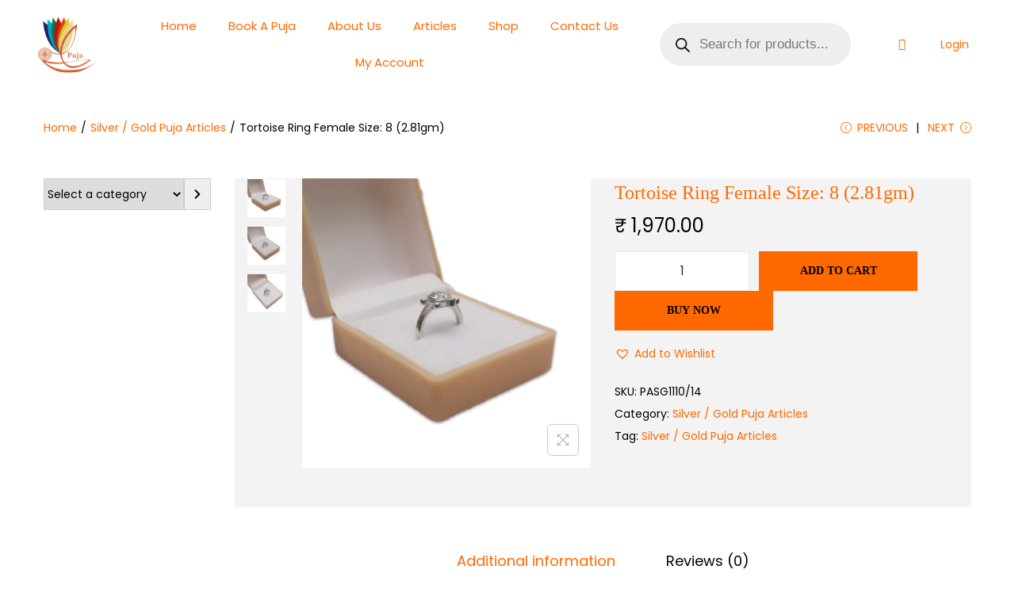

--- FILE ---
content_type: text/css
request_url: https://pujaarticles.com/wp-content/uploads/elementor/css/post-6.css?ver=1768481713
body_size: 77
content:
.elementor-kit-6{--e-global-color-primary:#6EC1E4;--e-global-color-secondary:#54595F;--e-global-color-text:#7A7A7A;--e-global-color-accent:#61CE70;--e-global-color-d1f3708:#FF6900;--e-global-color-6a7e163:#000000;--e-global-color-2665f3d:#FF69001F;--e-global-color-ee6cbc4:#F4F4F4;--e-global-color-217f87a:#212529;--e-global-color-c56af0a:#F4F4F4;--e-global-typography-primary-font-family:"Roboto";--e-global-typography-primary-font-weight:600;--e-global-typography-secondary-font-family:"Roboto Slab";--e-global-typography-secondary-font-weight:400;--e-global-typography-text-font-family:"Roboto";--e-global-typography-text-font-weight:400;--e-global-typography-accent-font-family:"Roboto";--e-global-typography-accent-font-weight:500;--e-global-typography-3219a9a-font-family:"Poppins";--e-global-typography-3219a9a-font-size:18px;--e-global-typography-fbd1e60-font-family:"Philosopher";--e-global-typography-fbd1e60-font-size:20px;}.elementor-kit-6 e-page-transition{background-color:#FFBC7D;}.elementor-kit-6 a{color:var( --e-global-color-d1f3708 );}.elementor-kit-6 a:hover{color:#838383;}.elementor-section.elementor-section-boxed > .elementor-container{max-width:1140px;}.e-con{--container-max-width:1140px;}.elementor-widget:not(:last-child){margin-block-end:20px;}.elementor-element{--widgets-spacing:20px 20px;--widgets-spacing-row:20px;--widgets-spacing-column:20px;}{}h1.entry-title{display:var(--page-title-display);}@media(max-width:1024px){.elementor-section.elementor-section-boxed > .elementor-container{max-width:1024px;}.e-con{--container-max-width:1024px;}}@media(max-width:767px){.elementor-section.elementor-section-boxed > .elementor-container{max-width:767px;}.e-con{--container-max-width:767px;}}

--- FILE ---
content_type: text/css
request_url: https://pujaarticles.com/wp-content/uploads/elementor/css/post-32.css?ver=1768481713
body_size: 1395
content:
.elementor-32 .elementor-element.elementor-element-6377b06{box-shadow:0px 0px 10px 0px rgba(0, 0, 0, 0.23);}.elementor-widget-image .widget-image-caption{font-family:var( --e-global-typography-text-font-family ), Sans-serif;font-weight:var( --e-global-typography-text-font-weight );}.elementor-32 .elementor-element.elementor-element-5d6d011{text-align:center;}.elementor-32 .elementor-element.elementor-element-5d6d011 img{width:60%;}.elementor-32 .elementor-element.elementor-element-868ecc9 .elementor-icon-wrapper{text-align:center;}.elementor-32 .elementor-element.elementor-element-868ecc9.elementor-view-stacked .elementor-icon{background-color:var( --e-global-color-d1f3708 );}.elementor-32 .elementor-element.elementor-element-868ecc9.elementor-view-framed .elementor-icon, .elementor-32 .elementor-element.elementor-element-868ecc9.elementor-view-default .elementor-icon{color:var( --e-global-color-d1f3708 );border-color:var( --e-global-color-d1f3708 );}.elementor-32 .elementor-element.elementor-element-868ecc9.elementor-view-framed .elementor-icon, .elementor-32 .elementor-element.elementor-element-868ecc9.elementor-view-default .elementor-icon svg{fill:var( --e-global-color-d1f3708 );}.elementor-widget-woocommerce-menu-cart .elementor-menu-cart__toggle .elementor-button{font-family:var( --e-global-typography-primary-font-family ), Sans-serif;font-weight:var( --e-global-typography-primary-font-weight );}.elementor-widget-woocommerce-menu-cart .elementor-menu-cart__product-name a{font-family:var( --e-global-typography-primary-font-family ), Sans-serif;font-weight:var( --e-global-typography-primary-font-weight );}.elementor-widget-woocommerce-menu-cart .elementor-menu-cart__product-price{font-family:var( --e-global-typography-primary-font-family ), Sans-serif;font-weight:var( --e-global-typography-primary-font-weight );}.elementor-widget-woocommerce-menu-cart .elementor-menu-cart__footer-buttons .elementor-button{font-family:var( --e-global-typography-primary-font-family ), Sans-serif;font-weight:var( --e-global-typography-primary-font-weight );}.elementor-widget-woocommerce-menu-cart .elementor-menu-cart__footer-buttons a.elementor-button--view-cart{font-family:var( --e-global-typography-primary-font-family ), Sans-serif;font-weight:var( --e-global-typography-primary-font-weight );}.elementor-widget-woocommerce-menu-cart .elementor-menu-cart__footer-buttons a.elementor-button--checkout{font-family:var( --e-global-typography-primary-font-family ), Sans-serif;font-weight:var( --e-global-typography-primary-font-weight );}.elementor-widget-woocommerce-menu-cart .woocommerce-mini-cart__empty-message{font-family:var( --e-global-typography-primary-font-family ), Sans-serif;font-weight:var( --e-global-typography-primary-font-weight );}.elementor-32 .elementor-element.elementor-element-7112613{--main-alignment:right;--divider-style:solid;--subtotal-divider-style:solid;--elementor-remove-from-cart-button:none;--remove-from-cart-button:block;--toggle-button-icon-color:var( --e-global-color-d1f3708 );--toggle-button-border-color:#FFFFFF;--toggle-button-icon-hover-color:var( --e-global-color-6a7e163 );--toggle-button-hover-border-color:#FFFFFF;--toggle-button-border-width:0px;--toggle-button-border-radius:0px;--cart-border-style:none;--cart-footer-layout:1fr 1fr;--products-max-height-sidecart:calc(100vh - 240px);--products-max-height-minicart:calc(100vh - 385px);}.elementor-32 .elementor-element.elementor-element-7112613 .elementor-menu-cart__subtotal{font-family:"Poppins", Sans-serif;}.elementor-32 .elementor-element.elementor-element-7112613 .widget_shopping_cart_content{--subtotal-divider-left-width:0;--subtotal-divider-right-width:0;}.elementor-32 .elementor-element.elementor-element-7112613 .elementor-menu-cart__footer-buttons .elementor-button{font-family:"Poppins", Sans-serif;font-weight:600;}.elementor-32 .elementor-element.elementor-element-7112613 .elementor-menu-cart__footer-buttons a.elementor-button--view-cart{font-family:"Poppins", Sans-serif;font-weight:600;}.elementor-32 .elementor-element.elementor-element-7112613 .elementor-menu-cart__footer-buttons a.elementor-button--checkout{font-family:"Poppins", Sans-serif;font-weight:600;}.elementor-32 .elementor-element.elementor-element-7112613 .woocommerce-mini-cart__empty-message{font-family:"Poppins", Sans-serif;font-weight:600;}.elementor-32 .elementor-element.elementor-element-90f96b2{text-align:center;}.elementor-32 .elementor-element.elementor-element-90f96b2 img{width:60%;}.elementor-bc-flex-widget .elementor-32 .elementor-element.elementor-element-a113b74.elementor-column .elementor-widget-wrap{align-items:center;}.elementor-32 .elementor-element.elementor-element-a113b74.elementor-column.elementor-element[data-element_type="column"] > .elementor-widget-wrap.elementor-element-populated{align-content:center;align-items:center;}.elementor-widget-nav-menu .elementor-nav-menu .elementor-item{font-family:var( --e-global-typography-primary-font-family ), Sans-serif;font-weight:var( --e-global-typography-primary-font-weight );}.elementor-widget-nav-menu .elementor-nav-menu--dropdown .elementor-item, .elementor-widget-nav-menu .elementor-nav-menu--dropdown  .elementor-sub-item{font-family:var( --e-global-typography-accent-font-family ), Sans-serif;font-weight:var( --e-global-typography-accent-font-weight );}.elementor-32 .elementor-element.elementor-element-ae64bd8 .elementor-menu-toggle{margin:0 auto;}.elementor-32 .elementor-element.elementor-element-ae64bd8 .elementor-nav-menu .elementor-item{font-family:"Poppins", Sans-serif;font-size:15px;font-weight:400;}.elementor-32 .elementor-element.elementor-element-ae64bd8 .elementor-nav-menu--main .elementor-item{color:var( --e-global-color-d1f3708 );fill:var( --e-global-color-d1f3708 );}.elementor-32 .elementor-element.elementor-element-ae64bd8 .elementor-nav-menu--main .elementor-item:hover,
					.elementor-32 .elementor-element.elementor-element-ae64bd8 .elementor-nav-menu--main .elementor-item.elementor-item-active,
					.elementor-32 .elementor-element.elementor-element-ae64bd8 .elementor-nav-menu--main .elementor-item.highlighted,
					.elementor-32 .elementor-element.elementor-element-ae64bd8 .elementor-nav-menu--main .elementor-item:focus{color:var( --e-global-color-d1f3708 );fill:var( --e-global-color-d1f3708 );}.elementor-32 .elementor-element.elementor-element-ae64bd8 .elementor-nav-menu--main .elementor-item.elementor-item-active{color:var( --e-global-color-d1f3708 );}.elementor-32 .elementor-element.elementor-element-ae64bd8 .elementor-nav-menu--dropdown a, .elementor-32 .elementor-element.elementor-element-ae64bd8 .elementor-menu-toggle{color:#FFFFFF;fill:#FFFFFF;}.elementor-32 .elementor-element.elementor-element-ae64bd8 .elementor-nav-menu--dropdown{background-color:var( --e-global-color-d1f3708 );}.elementor-32 .elementor-element.elementor-element-ae64bd8 .elementor-nav-menu--dropdown a:hover,
					.elementor-32 .elementor-element.elementor-element-ae64bd8 .elementor-nav-menu--dropdown a:focus,
					.elementor-32 .elementor-element.elementor-element-ae64bd8 .elementor-nav-menu--dropdown a.elementor-item-active,
					.elementor-32 .elementor-element.elementor-element-ae64bd8 .elementor-nav-menu--dropdown a.highlighted,
					.elementor-32 .elementor-element.elementor-element-ae64bd8 .elementor-menu-toggle:hover,
					.elementor-32 .elementor-element.elementor-element-ae64bd8 .elementor-menu-toggle:focus{color:#000000;}.elementor-32 .elementor-element.elementor-element-ae64bd8 .elementor-nav-menu--dropdown a:hover,
					.elementor-32 .elementor-element.elementor-element-ae64bd8 .elementor-nav-menu--dropdown a:focus,
					.elementor-32 .elementor-element.elementor-element-ae64bd8 .elementor-nav-menu--dropdown a.elementor-item-active,
					.elementor-32 .elementor-element.elementor-element-ae64bd8 .elementor-nav-menu--dropdown a.highlighted{background-color:var( --e-global-color-c56af0a );}.elementor-32 .elementor-element.elementor-element-ae64bd8 .elementor-nav-menu--dropdown a.elementor-item-active{color:#FFFFFF;}.elementor-bc-flex-widget .elementor-32 .elementor-element.elementor-element-f4adc39.elementor-column .elementor-widget-wrap{align-items:center;}.elementor-32 .elementor-element.elementor-element-f4adc39.elementor-column.elementor-element[data-element_type="column"] > .elementor-widget-wrap.elementor-element-populated{align-content:center;align-items:center;}.elementor-32 .elementor-element.elementor-element-c4c1a29 > .elementor-widget-container{margin:0px 0px 0px 0px;padding:0px 0px 0px 0px;}.elementor-bc-flex-widget .elementor-32 .elementor-element.elementor-element-93775d5.elementor-column .elementor-widget-wrap{align-items:center;}.elementor-32 .elementor-element.elementor-element-93775d5.elementor-column.elementor-element[data-element_type="column"] > .elementor-widget-wrap.elementor-element-populated{align-content:center;align-items:center;}.elementor-32 .elementor-element.elementor-element-422425e{--main-alignment:right;--divider-style:solid;--subtotal-divider-style:solid;--elementor-remove-from-cart-button:none;--remove-from-cart-button:block;--toggle-button-icon-color:var( --e-global-color-d1f3708 );--toggle-button-border-color:#FFFFFF;--toggle-button-icon-hover-color:var( --e-global-color-6a7e163 );--toggle-button-hover-border-color:#FFFFFF;--toggle-button-border-width:0px;--toggle-button-border-radius:0px;--cart-border-style:none;--cart-footer-layout:1fr 1fr;--products-max-height-sidecart:calc(100vh - 240px);--products-max-height-minicart:calc(100vh - 385px);}.elementor-32 .elementor-element.elementor-element-422425e .elementor-menu-cart__subtotal{font-family:"Poppins", Sans-serif;}.elementor-32 .elementor-element.elementor-element-422425e .widget_shopping_cart_content{--subtotal-divider-left-width:0;--subtotal-divider-right-width:0;}.elementor-32 .elementor-element.elementor-element-422425e .elementor-menu-cart__footer-buttons .elementor-button{font-family:"Poppins", Sans-serif;font-weight:600;}.elementor-32 .elementor-element.elementor-element-422425e .elementor-menu-cart__footer-buttons a.elementor-button--view-cart{font-family:"Poppins", Sans-serif;font-weight:600;}.elementor-32 .elementor-element.elementor-element-422425e .elementor-menu-cart__footer-buttons a.elementor-button--checkout{font-family:"Poppins", Sans-serif;font-weight:600;}.elementor-32 .elementor-element.elementor-element-422425e .woocommerce-mini-cart__empty-message{font-family:"Poppins", Sans-serif;font-weight:600;}.elementor-bc-flex-widget .elementor-32 .elementor-element.elementor-element-db272a6.elementor-column .elementor-widget-wrap{align-items:center;}.elementor-32 .elementor-element.elementor-element-db272a6.elementor-column.elementor-element[data-element_type="column"] > .elementor-widget-wrap.elementor-element-populated{align-content:center;align-items:center;}.elementor-32 .elementor-element.elementor-element-1465acd > .elementor-widget-container{margin:0px 0px 0px 0px;padding:0px 0px 0px 0px;}.elementor-32 .elementor-element.elementor-element-f20bbc4{text-align:center;}.elementor-32 .elementor-element.elementor-element-f20bbc4 img{width:60%;}.elementor-bc-flex-widget .elementor-32 .elementor-element.elementor-element-4ffe0c1.elementor-column .elementor-widget-wrap{align-items:center;}.elementor-32 .elementor-element.elementor-element-4ffe0c1.elementor-column.elementor-element[data-element_type="column"] > .elementor-widget-wrap.elementor-element-populated{align-content:center;align-items:center;}.elementor-32 .elementor-element.elementor-element-8c61e86 .elementor-menu-toggle{margin:0 auto;background-color:var( --e-global-color-d1f3708 );}.elementor-32 .elementor-element.elementor-element-8c61e86 .elementor-nav-menu .elementor-item{font-family:"Poppins", Sans-serif;font-size:15px;font-weight:400;}.elementor-32 .elementor-element.elementor-element-8c61e86 .elementor-nav-menu--main .elementor-item{color:var( --e-global-color-d1f3708 );fill:var( --e-global-color-d1f3708 );}.elementor-32 .elementor-element.elementor-element-8c61e86 .elementor-nav-menu--main .elementor-item:hover,
					.elementor-32 .elementor-element.elementor-element-8c61e86 .elementor-nav-menu--main .elementor-item.elementor-item-active,
					.elementor-32 .elementor-element.elementor-element-8c61e86 .elementor-nav-menu--main .elementor-item.highlighted,
					.elementor-32 .elementor-element.elementor-element-8c61e86 .elementor-nav-menu--main .elementor-item:focus{color:var( --e-global-color-d1f3708 );fill:var( --e-global-color-d1f3708 );}.elementor-32 .elementor-element.elementor-element-8c61e86 .elementor-nav-menu--main .elementor-item.elementor-item-active{color:var( --e-global-color-d1f3708 );}.elementor-32 .elementor-element.elementor-element-8c61e86 .elementor-nav-menu--dropdown a, .elementor-32 .elementor-element.elementor-element-8c61e86 .elementor-menu-toggle{color:#FFFFFF;fill:#FFFFFF;}.elementor-32 .elementor-element.elementor-element-8c61e86 .elementor-nav-menu--dropdown{background-color:var( --e-global-color-d1f3708 );}.elementor-32 .elementor-element.elementor-element-8c61e86 .elementor-nav-menu--dropdown a:hover,
					.elementor-32 .elementor-element.elementor-element-8c61e86 .elementor-nav-menu--dropdown a:focus,
					.elementor-32 .elementor-element.elementor-element-8c61e86 .elementor-nav-menu--dropdown a.elementor-item-active,
					.elementor-32 .elementor-element.elementor-element-8c61e86 .elementor-nav-menu--dropdown a.highlighted,
					.elementor-32 .elementor-element.elementor-element-8c61e86 .elementor-menu-toggle:hover,
					.elementor-32 .elementor-element.elementor-element-8c61e86 .elementor-menu-toggle:focus{color:#000000;}.elementor-32 .elementor-element.elementor-element-8c61e86 .elementor-nav-menu--dropdown a:hover,
					.elementor-32 .elementor-element.elementor-element-8c61e86 .elementor-nav-menu--dropdown a:focus,
					.elementor-32 .elementor-element.elementor-element-8c61e86 .elementor-nav-menu--dropdown a.elementor-item-active,
					.elementor-32 .elementor-element.elementor-element-8c61e86 .elementor-nav-menu--dropdown a.highlighted{background-color:var( --e-global-color-c56af0a );}.elementor-32 .elementor-element.elementor-element-8c61e86 .elementor-nav-menu--dropdown a.elementor-item-active{color:#FFFFFF;}.elementor-32 .elementor-element.elementor-element-8c61e86 div.elementor-menu-toggle{color:#FFFFFF;}.elementor-32 .elementor-element.elementor-element-8c61e86 div.elementor-menu-toggle svg{fill:#FFFFFF;}.elementor-32 .elementor-element.elementor-element-8c61e86 div.elementor-menu-toggle:hover, .elementor-32 .elementor-element.elementor-element-8c61e86 div.elementor-menu-toggle:focus{color:#FFFFFF;}.elementor-32 .elementor-element.elementor-element-8c61e86 div.elementor-menu-toggle:hover svg, .elementor-32 .elementor-element.elementor-element-8c61e86 div.elementor-menu-toggle:focus svg{fill:#FFFFFF;}.elementor-bc-flex-widget .elementor-32 .elementor-element.elementor-element-383851f.elementor-column .elementor-widget-wrap{align-items:center;}.elementor-32 .elementor-element.elementor-element-383851f.elementor-column.elementor-element[data-element_type="column"] > .elementor-widget-wrap.elementor-element-populated{align-content:center;align-items:center;}.elementor-32 .elementor-element.elementor-element-fd02d69 > .elementor-widget-container{margin:0px 0px 0px 0px;padding:0px 0px 0px 0px;}.elementor-bc-flex-widget .elementor-32 .elementor-element.elementor-element-11856fa.elementor-column .elementor-widget-wrap{align-items:center;}.elementor-32 .elementor-element.elementor-element-11856fa.elementor-column.elementor-element[data-element_type="column"] > .elementor-widget-wrap.elementor-element-populated{align-content:center;align-items:center;}.elementor-32 .elementor-element.elementor-element-8489c2d{--main-alignment:right;--divider-style:solid;--subtotal-divider-style:solid;--elementor-remove-from-cart-button:none;--remove-from-cart-button:block;--toggle-button-icon-color:var( --e-global-color-d1f3708 );--toggle-button-border-color:#FFFFFF;--toggle-button-icon-hover-color:var( --e-global-color-6a7e163 );--toggle-button-hover-border-color:#FFFFFF;--toggle-button-border-width:0px;--toggle-button-border-radius:0px;--cart-border-style:none;--cart-footer-layout:1fr 1fr;--products-max-height-sidecart:calc(100vh - 240px);--products-max-height-minicart:calc(100vh - 385px);}.elementor-32 .elementor-element.elementor-element-8489c2d .elementor-menu-cart__subtotal{font-family:"Poppins", Sans-serif;}.elementor-32 .elementor-element.elementor-element-8489c2d .widget_shopping_cart_content{--subtotal-divider-left-width:0;--subtotal-divider-right-width:0;}.elementor-32 .elementor-element.elementor-element-8489c2d .elementor-menu-cart__footer-buttons .elementor-button{font-family:"Poppins", Sans-serif;font-weight:600;}.elementor-32 .elementor-element.elementor-element-8489c2d .elementor-menu-cart__footer-buttons a.elementor-button--view-cart{font-family:"Poppins", Sans-serif;font-weight:600;}.elementor-32 .elementor-element.elementor-element-8489c2d .elementor-menu-cart__footer-buttons a.elementor-button--checkout{font-family:"Poppins", Sans-serif;font-weight:600;}.elementor-32 .elementor-element.elementor-element-8489c2d .woocommerce-mini-cart__empty-message{font-family:"Poppins", Sans-serif;font-weight:600;}.elementor-bc-flex-widget .elementor-32 .elementor-element.elementor-element-7035efc.elementor-column .elementor-widget-wrap{align-items:center;}.elementor-32 .elementor-element.elementor-element-7035efc.elementor-column.elementor-element[data-element_type="column"] > .elementor-widget-wrap.elementor-element-populated{align-content:center;align-items:center;}.elementor-32 .elementor-element.elementor-element-712d390 > .elementor-widget-container{margin:0px 0px 0px 0px;padding:0px 0px 0px 0px;}.elementor-theme-builder-content-area{height:400px;}.elementor-location-header:before, .elementor-location-footer:before{content:"";display:table;clear:both;}@media(min-width:768px){.elementor-32 .elementor-element.elementor-element-822eb5f{width:13.332%;}.elementor-32 .elementor-element.elementor-element-a113b74{width:50.087%;}.elementor-32 .elementor-element.elementor-element-f4adc39{width:21.985%;}.elementor-32 .elementor-element.elementor-element-93775d5{width:6.445%;}.elementor-32 .elementor-element.elementor-element-db272a6{width:8.019%;}.elementor-32 .elementor-element.elementor-element-b4bf9bd{width:13.332%;}.elementor-32 .elementor-element.elementor-element-4ffe0c1{width:50.087%;}.elementor-32 .elementor-element.elementor-element-383851f{width:21.985%;}.elementor-32 .elementor-element.elementor-element-11856fa{width:6.445%;}.elementor-32 .elementor-element.elementor-element-7035efc{width:8.019%;}}@media(max-width:1024px){.elementor-32 .elementor-element.elementor-element-5d6d011 > .elementor-widget-container{margin:0px 0px 0px 0px;}.elementor-32 .elementor-element.elementor-element-5d6d011{text-align:left;}.elementor-32 .elementor-element.elementor-element-5d6d011 img{width:24%;}.elementor-bc-flex-widget .elementor-32 .elementor-element.elementor-element-784ab86.elementor-column .elementor-widget-wrap{align-items:center;}.elementor-32 .elementor-element.elementor-element-784ab86.elementor-column.elementor-element[data-element_type="column"] > .elementor-widget-wrap.elementor-element-populated{align-content:center;align-items:center;}.elementor-bc-flex-widget .elementor-32 .elementor-element.elementor-element-5f0a205.elementor-column .elementor-widget-wrap{align-items:center;}.elementor-32 .elementor-element.elementor-element-5f0a205.elementor-column.elementor-element[data-element_type="column"] > .elementor-widget-wrap.elementor-element-populated{align-content:center;align-items:center;}.elementor-32 .elementor-element.elementor-element-7112613 > .elementor-widget-container{margin:0px 0px 0px 0px;}.elementor-32 .elementor-element.elementor-element-7112613{--toggle-icon-size:28px;}body:not(.rtl) .elementor-32 .elementor-element.elementor-element-7112613 .elementor-menu-cart__toggle .elementor-button-icon .elementor-button-icon-qty[data-counter]{right:-7px;top:-7px;}body.rtl .elementor-32 .elementor-element.elementor-element-7112613 .elementor-menu-cart__toggle .elementor-button-icon .elementor-button-icon-qty[data-counter]{right:7px;top:-7px;left:auto;}.elementor-32 .elementor-element.elementor-element-90f96b2 > .elementor-widget-container{margin:0px 0px 0px 0px;}.elementor-32 .elementor-element.elementor-element-90f96b2{text-align:left;}.elementor-32 .elementor-element.elementor-element-90f96b2 img{width:24%;}.elementor-32 .elementor-element.elementor-element-ae64bd8 > .elementor-widget-container{margin:0px 0px 0px 0px;}.elementor-32 .elementor-element.elementor-element-ae64bd8 .elementor-nav-menu .elementor-item{font-size:14px;}.elementor-32 .elementor-element.elementor-element-422425e > .elementor-widget-container{margin:0px 0px 0px 0px;}.elementor-32 .elementor-element.elementor-element-422425e{--toggle-icon-size:28px;}body:not(.rtl) .elementor-32 .elementor-element.elementor-element-422425e .elementor-menu-cart__toggle .elementor-button-icon .elementor-button-icon-qty[data-counter]{right:-7px;top:-7px;}body.rtl .elementor-32 .elementor-element.elementor-element-422425e .elementor-menu-cart__toggle .elementor-button-icon .elementor-button-icon-qty[data-counter]{right:7px;top:-7px;left:auto;}.elementor-32 .elementor-element.elementor-element-f20bbc4 > .elementor-widget-container{margin:0px 0px 0px 0px;}.elementor-32 .elementor-element.elementor-element-f20bbc4{text-align:left;}.elementor-32 .elementor-element.elementor-element-f20bbc4 img{width:100%;}.elementor-32 .elementor-element.elementor-element-8c61e86 > .elementor-widget-container{margin:0px 0px 0px 0px;}.elementor-32 .elementor-element.elementor-element-8c61e86 .elementor-nav-menu .elementor-item{font-size:14px;}.elementor-32 .elementor-element.elementor-element-8489c2d > .elementor-widget-container{margin:0px 0px 0px 0px;}.elementor-32 .elementor-element.elementor-element-8489c2d{--toggle-icon-size:28px;}body:not(.rtl) .elementor-32 .elementor-element.elementor-element-8489c2d .elementor-menu-cart__toggle .elementor-button-icon .elementor-button-icon-qty[data-counter]{right:-7px;top:-7px;}body.rtl .elementor-32 .elementor-element.elementor-element-8489c2d .elementor-menu-cart__toggle .elementor-button-icon .elementor-button-icon-qty[data-counter]{right:7px;top:-7px;left:auto;}}@media(max-width:767px){.elementor-32 .elementor-element.elementor-element-6377b06{margin-top:0px;margin-bottom:0px;padding:0px 0px 0px 0px;}.elementor-32 .elementor-element.elementor-element-1a18454{width:25%;}.elementor-32 .elementor-element.elementor-element-5d6d011 > .elementor-widget-container{margin:0px 0px 0px 0px;}.elementor-32 .elementor-element.elementor-element-5d6d011{text-align:left;}.elementor-32 .elementor-element.elementor-element-5d6d011 img{width:100%;}.elementor-32 .elementor-element.elementor-element-784ab86{width:60%;}.elementor-bc-flex-widget .elementor-32 .elementor-element.elementor-element-784ab86.elementor-column .elementor-widget-wrap{align-items:center;}.elementor-32 .elementor-element.elementor-element-784ab86.elementor-column.elementor-element[data-element_type="column"] > .elementor-widget-wrap.elementor-element-populated{align-content:center;align-items:center;}.elementor-32 .elementor-element.elementor-element-868ecc9 .elementor-icon{font-size:25px;}.elementor-32 .elementor-element.elementor-element-868ecc9 .elementor-icon svg{height:25px;}.elementor-32 .elementor-element.elementor-element-5f0a205{width:13%;}.elementor-32 .elementor-element.elementor-element-7112613 > .elementor-widget-container{margin:0px 0px 0px -25px;padding:0px 0px 0px 0px;}.elementor-32 .elementor-element.elementor-element-90f96b2 > .elementor-widget-container{margin:0px 0px 0px 0px;}.elementor-32 .elementor-element.elementor-element-90f96b2{text-align:left;}.elementor-32 .elementor-element.elementor-element-90f96b2 img{width:52%;}.elementor-32 .elementor-element.elementor-element-ae64bd8 > .elementor-widget-container{margin:-47px 0px 0px 12px;}.elementor-32 .elementor-element.elementor-element-422425e > .elementor-widget-container{margin:-30px 0px 0px -25px;padding:0px 0px 0px 0px;}.elementor-32 .elementor-element.elementor-element-f20bbc4 > .elementor-widget-container{margin:0px 0px 0px 0px;}.elementor-32 .elementor-element.elementor-element-f20bbc4{text-align:left;}.elementor-32 .elementor-element.elementor-element-f20bbc4 img{width:52%;}.elementor-32 .elementor-element.elementor-element-8c61e86 > .elementor-widget-container{margin:-47px 0px 0px 12px;}.elementor-32 .elementor-element.elementor-element-8489c2d > .elementor-widget-container{margin:-30px 0px 0px -25px;padding:0px 0px 0px 0px;}}

--- FILE ---
content_type: text/css
request_url: https://pujaarticles.com/wp-content/uploads/elementor/css/post-92.css?ver=1768481713
body_size: 967
content:
.elementor-92 .elementor-element.elementor-element-b0c6938:not(.elementor-motion-effects-element-type-background), .elementor-92 .elementor-element.elementor-element-b0c6938 > .elementor-motion-effects-container > .elementor-motion-effects-layer{background-color:#212529;}.elementor-92 .elementor-element.elementor-element-b0c6938{transition:background 0.3s, border 0.3s, border-radius 0.3s, box-shadow 0.3s;margin-top:0px;margin-bottom:0px;padding:0100px 0px 0px 0px;}.elementor-92 .elementor-element.elementor-element-b0c6938 > .elementor-background-overlay{transition:background 0.3s, border-radius 0.3s, opacity 0.3s;}.elementor-92 .elementor-element.elementor-element-731bdc9:not(.elementor-motion-effects-element-type-background), .elementor-92 .elementor-element.elementor-element-731bdc9 > .elementor-motion-effects-container > .elementor-motion-effects-layer{background-color:var( --e-global-color-217f87a );}.elementor-92 .elementor-element.elementor-element-731bdc9{transition:background 0.3s, border 0.3s, border-radius 0.3s, box-shadow 0.3s;padding:40px 0px 0px 0px;}.elementor-92 .elementor-element.elementor-element-731bdc9 > .elementor-background-overlay{transition:background 0.3s, border-radius 0.3s, opacity 0.3s;}.elementor-widget-image .widget-image-caption{font-family:var( --e-global-typography-text-font-family ), Sans-serif;font-weight:var( --e-global-typography-text-font-weight );}.elementor-92 .elementor-element.elementor-element-c5acd6f{text-align:left;}.elementor-92 .elementor-element.elementor-element-c5acd6f img{width:37%;border-radius:110px 110px 110px 110px;}.elementor-92 .elementor-element.elementor-element-868a870{--grid-template-columns:repeat(0, auto);--icon-size:20px;--grid-column-gap:21px;--grid-row-gap:0px;}.elementor-92 .elementor-element.elementor-element-868a870 .elementor-widget-container{text-align:left;}.elementor-92 .elementor-element.elementor-element-868a870 .elementor-social-icon{background-color:var( --e-global-color-d1f3708 );}.elementor-92 .elementor-element.elementor-element-868a870 .elementor-icon{border-radius:20px 20px 20px 20px;}.elementor-92 .elementor-element.elementor-element-868a870 .elementor-social-icon:hover{background-color:var( --e-global-color-d1f3708 );}.elementor-widget-heading .elementor-heading-title{font-family:var( --e-global-typography-primary-font-family ), Sans-serif;font-weight:var( --e-global-typography-primary-font-weight );}.elementor-92 .elementor-element.elementor-element-e1783c2 .elementor-heading-title{font-family:"Philosopher", Sans-serif;font-size:30px;color:#FFFFFF;}.elementor-widget-divider .elementor-divider__text{font-family:var( --e-global-typography-secondary-font-family ), Sans-serif;font-weight:var( --e-global-typography-secondary-font-weight );}.elementor-92 .elementor-element.elementor-element-2595df3{--divider-border-style:solid;--divider-color:var( --e-global-color-d1f3708 );--divider-border-width:3px;}.elementor-92 .elementor-element.elementor-element-2595df3 > .elementor-widget-container{margin:-10px 0px 0px 0px;}.elementor-92 .elementor-element.elementor-element-2595df3 .elementor-divider-separator{width:30%;}.elementor-92 .elementor-element.elementor-element-2595df3 .elementor-divider{padding-block-start:2px;padding-block-end:2px;}.elementor-widget-nav-menu .elementor-nav-menu .elementor-item{font-family:var( --e-global-typography-primary-font-family ), Sans-serif;font-weight:var( --e-global-typography-primary-font-weight );}.elementor-widget-nav-menu .elementor-nav-menu--dropdown .elementor-item, .elementor-widget-nav-menu .elementor-nav-menu--dropdown  .elementor-sub-item{font-family:var( --e-global-typography-accent-font-family ), Sans-serif;font-weight:var( --e-global-typography-accent-font-weight );}.elementor-92 .elementor-element.elementor-element-45854de .elementor-nav-menu .elementor-item{font-family:"Poppins", Sans-serif;font-weight:600;}.elementor-92 .elementor-element.elementor-element-45854de .elementor-nav-menu--main .elementor-item{color:#FFFFFF;fill:#FFFFFF;}.elementor-92 .elementor-element.elementor-element-45854de .elementor-nav-menu--main .elementor-item:hover,
					.elementor-92 .elementor-element.elementor-element-45854de .elementor-nav-menu--main .elementor-item.elementor-item-active,
					.elementor-92 .elementor-element.elementor-element-45854de .elementor-nav-menu--main .elementor-item.highlighted,
					.elementor-92 .elementor-element.elementor-element-45854de .elementor-nav-menu--main .elementor-item:focus{color:var( --e-global-color-d1f3708 );fill:var( --e-global-color-d1f3708 );}.elementor-92 .elementor-element.elementor-element-45854de .elementor-nav-menu--main .elementor-item.elementor-item-active{color:#FFFFFF;}.elementor-92 .elementor-element.elementor-element-b5a0f7e .elementor-heading-title{font-family:"Philosopher", Sans-serif;font-size:30px;color:#FFFFFF;}.elementor-92 .elementor-element.elementor-element-a806209{--divider-border-style:solid;--divider-color:var( --e-global-color-d1f3708 );--divider-border-width:3px;}.elementor-92 .elementor-element.elementor-element-a806209 > .elementor-widget-container{margin:-10px 0px 0px 0px;}.elementor-92 .elementor-element.elementor-element-a806209 .elementor-divider-separator{width:30%;}.elementor-92 .elementor-element.elementor-element-a806209 .elementor-divider{padding-block-start:2px;padding-block-end:2px;}.elementor-92 .elementor-element.elementor-element-dd5caff .elementor-icon-wrapper{text-align:center;}.elementor-92 .elementor-element.elementor-element-dd5caff.elementor-view-stacked .elementor-icon{background-color:var( --e-global-color-d1f3708 );}.elementor-92 .elementor-element.elementor-element-dd5caff.elementor-view-framed .elementor-icon, .elementor-92 .elementor-element.elementor-element-dd5caff.elementor-view-default .elementor-icon{color:var( --e-global-color-d1f3708 );border-color:var( --e-global-color-d1f3708 );}.elementor-92 .elementor-element.elementor-element-dd5caff.elementor-view-framed .elementor-icon, .elementor-92 .elementor-element.elementor-element-dd5caff.elementor-view-default .elementor-icon svg{fill:var( --e-global-color-d1f3708 );}.elementor-92 .elementor-element.elementor-element-dd5caff .elementor-icon{font-size:20px;}.elementor-92 .elementor-element.elementor-element-dd5caff .elementor-icon svg{height:20px;}.elementor-widget-text-editor{font-family:var( --e-global-typography-text-font-family ), Sans-serif;font-weight:var( --e-global-typography-text-font-weight );}.elementor-92 .elementor-element.elementor-element-771020c{font-family:"Poppins", Sans-serif;font-size:13px;font-weight:400;text-transform:none;color:#FFFFFF;}.elementor-92 .elementor-element.elementor-element-c4dd363 .elementor-icon-wrapper{text-align:center;}.elementor-92 .elementor-element.elementor-element-c4dd363.elementor-view-stacked .elementor-icon{background-color:var( --e-global-color-d1f3708 );}.elementor-92 .elementor-element.elementor-element-c4dd363.elementor-view-framed .elementor-icon, .elementor-92 .elementor-element.elementor-element-c4dd363.elementor-view-default .elementor-icon{color:var( --e-global-color-d1f3708 );border-color:var( --e-global-color-d1f3708 );}.elementor-92 .elementor-element.elementor-element-c4dd363.elementor-view-framed .elementor-icon, .elementor-92 .elementor-element.elementor-element-c4dd363.elementor-view-default .elementor-icon svg{fill:var( --e-global-color-d1f3708 );}.elementor-92 .elementor-element.elementor-element-c4dd363 .elementor-icon{font-size:20px;}.elementor-92 .elementor-element.elementor-element-c4dd363 .elementor-icon svg{height:20px;}.elementor-92 .elementor-element.elementor-element-5e1c54c{font-family:"Poppins", Sans-serif;font-size:13px;font-weight:400;text-transform:none;color:#FFFFFF;}.elementor-92 .elementor-element.elementor-element-315e50a .elementor-icon-wrapper{text-align:center;}.elementor-92 .elementor-element.elementor-element-315e50a.elementor-view-stacked .elementor-icon{background-color:var( --e-global-color-d1f3708 );}.elementor-92 .elementor-element.elementor-element-315e50a.elementor-view-framed .elementor-icon, .elementor-92 .elementor-element.elementor-element-315e50a.elementor-view-default .elementor-icon{color:var( --e-global-color-d1f3708 );border-color:var( --e-global-color-d1f3708 );}.elementor-92 .elementor-element.elementor-element-315e50a.elementor-view-framed .elementor-icon, .elementor-92 .elementor-element.elementor-element-315e50a.elementor-view-default .elementor-icon svg{fill:var( --e-global-color-d1f3708 );}.elementor-92 .elementor-element.elementor-element-315e50a .elementor-icon{font-size:20px;}.elementor-92 .elementor-element.elementor-element-315e50a .elementor-icon svg{height:20px;}.elementor-92 .elementor-element.elementor-element-393c94f{font-family:"Poppins", Sans-serif;font-size:16px;font-weight:400;text-transform:none;color:#FFFFFF;}.elementor-92 .elementor-element.elementor-element-5f154ea .elementor-icon-wrapper{text-align:center;}.elementor-92 .elementor-element.elementor-element-5f154ea.elementor-view-stacked .elementor-icon{background-color:var( --e-global-color-d1f3708 );}.elementor-92 .elementor-element.elementor-element-5f154ea.elementor-view-framed .elementor-icon, .elementor-92 .elementor-element.elementor-element-5f154ea.elementor-view-default .elementor-icon{color:var( --e-global-color-d1f3708 );border-color:var( --e-global-color-d1f3708 );}.elementor-92 .elementor-element.elementor-element-5f154ea.elementor-view-framed .elementor-icon, .elementor-92 .elementor-element.elementor-element-5f154ea.elementor-view-default .elementor-icon svg{fill:var( --e-global-color-d1f3708 );}.elementor-92 .elementor-element.elementor-element-5f154ea .elementor-icon{font-size:20px;}.elementor-92 .elementor-element.elementor-element-5f154ea .elementor-icon svg{height:20px;}.elementor-92 .elementor-element.elementor-element-d8d655a{font-family:"Poppins", Sans-serif;font-size:16px;font-weight:400;text-transform:none;color:#FFFFFF;}.elementor-92 .elementor-element.elementor-element-88b2622:not(.elementor-motion-effects-element-type-background), .elementor-92 .elementor-element.elementor-element-88b2622 > .elementor-motion-effects-container > .elementor-motion-effects-layer{background-color:var( --e-global-color-217f87a );}.elementor-92 .elementor-element.elementor-element-88b2622{transition:background 0.3s, border 0.3s, border-radius 0.3s, box-shadow 0.3s;}.elementor-92 .elementor-element.elementor-element-88b2622 > .elementor-background-overlay{transition:background 0.3s, border-radius 0.3s, opacity 0.3s;}.elementor-92 .elementor-element.elementor-element-447d408{--divider-border-style:dotted;--divider-color:#FFFFFF;--divider-border-width:1px;}.elementor-92 .elementor-element.elementor-element-447d408 .elementor-divider-separator{width:100%;}.elementor-92 .elementor-element.elementor-element-447d408 .elementor-divider{padding-block-start:2px;padding-block-end:2px;}.elementor-92 .elementor-element.elementor-element-e4768a3:not(.elementor-motion-effects-element-type-background), .elementor-92 .elementor-element.elementor-element-e4768a3 > .elementor-motion-effects-container > .elementor-motion-effects-layer{background-color:var( --e-global-color-217f87a );}.elementor-92 .elementor-element.elementor-element-e4768a3{transition:background 0.3s, border 0.3s, border-radius 0.3s, box-shadow 0.3s;}.elementor-92 .elementor-element.elementor-element-e4768a3 > .elementor-background-overlay{transition:background 0.3s, border-radius 0.3s, opacity 0.3s;}.elementor-92 .elementor-element.elementor-element-dd9eb29{text-align:right;}.elementor-92 .elementor-element.elementor-element-dd9eb29 .elementor-heading-title{font-family:"Poppins", Sans-serif;font-size:13px;font-weight:400;color:#FFFFFF;}.elementor-92 .elementor-element.elementor-element-7c33ba5 > .elementor-widget-container{margin:0px 0px 0px -15px;}.elementor-92 .elementor-element.elementor-element-7c33ba5{text-align:left;}.elementor-92 .elementor-element.elementor-element-7c33ba5 .elementor-heading-title{font-family:"Poppins", Sans-serif;font-size:13px;font-weight:500;color:var( --e-global-color-d1f3708 );}.elementor-theme-builder-content-area{height:400px;}.elementor-location-header:before, .elementor-location-footer:before{content:"";display:table;clear:both;}@media(min-width:768px){.elementor-92 .elementor-element.elementor-element-d5c85ac{width:23.208%;}.elementor-92 .elementor-element.elementor-element-12d78df{width:76.792%;}.elementor-92 .elementor-element.elementor-element-c01e7a7{width:23.208%;}.elementor-92 .elementor-element.elementor-element-d5af07a{width:76.792%;}.elementor-92 .elementor-element.elementor-element-8287d98{width:23.208%;}.elementor-92 .elementor-element.elementor-element-283f733{width:76.792%;}.elementor-92 .elementor-element.elementor-element-252b24e{width:23.208%;}.elementor-92 .elementor-element.elementor-element-5183fa5{width:76.792%;}.elementor-92 .elementor-element.elementor-element-5c0f2ac{width:52.5%;}.elementor-92 .elementor-element.elementor-element-659c954{width:47.457%;}}@media(max-width:1024px){.elementor-92 .elementor-element.elementor-element-c5acd6f img{width:50%;}.elementor-92 .elementor-element.elementor-element-868a870{--icon-size:14px;}}@media(max-width:767px){.elementor-92 .elementor-element.elementor-element-c5acd6f img{width:37%;}.elementor-92 .elementor-element.elementor-element-dd5caff .elementor-icon-wrapper{text-align:left;}.elementor-92 .elementor-element.elementor-element-c4dd363 .elementor-icon-wrapper{text-align:left;}.elementor-92 .elementor-element.elementor-element-315e50a .elementor-icon-wrapper{text-align:left;}.elementor-92 .elementor-element.elementor-element-5f154ea .elementor-icon-wrapper{text-align:left;}}

--- FILE ---
content_type: text/css
request_url: https://pujaarticles.com/wp-content/uploads/elementor/css/post-3098.css?ver=1768481713
body_size: 884
content:
.elementor-widget-nav-menu .elementor-nav-menu .elementor-item{font-family:var( --e-global-typography-primary-font-family ), Sans-serif;font-weight:var( --e-global-typography-primary-font-weight );}.elementor-widget-nav-menu .elementor-nav-menu--dropdown .elementor-item, .elementor-widget-nav-menu .elementor-nav-menu--dropdown  .elementor-sub-item{font-family:var( --e-global-typography-accent-font-family ), Sans-serif;font-weight:var( --e-global-typography-accent-font-weight );}.elementor-3098 .elementor-element.elementor-element-5fe9d39 .elementor-nav-menu .elementor-item{font-family:"Poppins", Sans-serif;font-size:15px;font-weight:400;}.elementor-3098 .elementor-element.elementor-element-5fe9d39 .elementor-nav-menu--main .elementor-item{color:var( --e-global-color-d1f3708 );fill:var( --e-global-color-d1f3708 );}.elementor-3098 .elementor-element.elementor-element-5fe9d39 .elementor-nav-menu--main .elementor-item:hover,
					.elementor-3098 .elementor-element.elementor-element-5fe9d39 .elementor-nav-menu--main .elementor-item.elementor-item-active,
					.elementor-3098 .elementor-element.elementor-element-5fe9d39 .elementor-nav-menu--main .elementor-item.highlighted,
					.elementor-3098 .elementor-element.elementor-element-5fe9d39 .elementor-nav-menu--main .elementor-item:focus{color:var( --e-global-color-6a7e163 );fill:var( --e-global-color-6a7e163 );}.elementor-3098 .elementor-element.elementor-element-5fe9d39 .elementor-nav-menu--main .elementor-item.elementor-item-active{color:var( --e-global-color-d1f3708 );}.elementor-3098 .elementor-element.elementor-element-5fe9d39 .elementor-nav-menu--dropdown a, .elementor-3098 .elementor-element.elementor-element-5fe9d39 .elementor-menu-toggle{color:#FFFFFF;fill:#FFFFFF;}.elementor-3098 .elementor-element.elementor-element-5fe9d39 .elementor-nav-menu--dropdown{background-color:var( --e-global-color-d1f3708 );}.elementor-3098 .elementor-element.elementor-element-5fe9d39 .elementor-nav-menu--dropdown a:hover,
					.elementor-3098 .elementor-element.elementor-element-5fe9d39 .elementor-nav-menu--dropdown a:focus,
					.elementor-3098 .elementor-element.elementor-element-5fe9d39 .elementor-nav-menu--dropdown a.elementor-item-active,
					.elementor-3098 .elementor-element.elementor-element-5fe9d39 .elementor-nav-menu--dropdown a.highlighted,
					.elementor-3098 .elementor-element.elementor-element-5fe9d39 .elementor-menu-toggle:hover,
					.elementor-3098 .elementor-element.elementor-element-5fe9d39 .elementor-menu-toggle:focus{color:#000000;}.elementor-3098 .elementor-element.elementor-element-5fe9d39 .elementor-nav-menu--dropdown a:hover,
					.elementor-3098 .elementor-element.elementor-element-5fe9d39 .elementor-nav-menu--dropdown a:focus,
					.elementor-3098 .elementor-element.elementor-element-5fe9d39 .elementor-nav-menu--dropdown a.elementor-item-active,
					.elementor-3098 .elementor-element.elementor-element-5fe9d39 .elementor-nav-menu--dropdown a.highlighted{background-color:var( --e-global-color-c56af0a );}.elementor-3098 .elementor-element.elementor-element-5fe9d39 .elementor-nav-menu--dropdown a.elementor-item-active{color:#FFFFFF;}.elementor-3098 .elementor-element.elementor-element-389a907 > .elementor-widget-container{margin:0px 0px 0px 0px;padding:0px 0px 0px 0px;}.elementor-widget-woocommerce-menu-cart .elementor-menu-cart__toggle .elementor-button{font-family:var( --e-global-typography-primary-font-family ), Sans-serif;font-weight:var( --e-global-typography-primary-font-weight );}.elementor-widget-woocommerce-menu-cart .elementor-menu-cart__product-name a{font-family:var( --e-global-typography-primary-font-family ), Sans-serif;font-weight:var( --e-global-typography-primary-font-weight );}.elementor-widget-woocommerce-menu-cart .elementor-menu-cart__product-price{font-family:var( --e-global-typography-primary-font-family ), Sans-serif;font-weight:var( --e-global-typography-primary-font-weight );}.elementor-widget-woocommerce-menu-cart .elementor-menu-cart__footer-buttons .elementor-button{font-family:var( --e-global-typography-primary-font-family ), Sans-serif;font-weight:var( --e-global-typography-primary-font-weight );}.elementor-widget-woocommerce-menu-cart .elementor-menu-cart__footer-buttons a.elementor-button--view-cart{font-family:var( --e-global-typography-primary-font-family ), Sans-serif;font-weight:var( --e-global-typography-primary-font-weight );}.elementor-widget-woocommerce-menu-cart .elementor-menu-cart__footer-buttons a.elementor-button--checkout{font-family:var( --e-global-typography-primary-font-family ), Sans-serif;font-weight:var( --e-global-typography-primary-font-weight );}.elementor-widget-woocommerce-menu-cart .woocommerce-mini-cart__empty-message{font-family:var( --e-global-typography-primary-font-family ), Sans-serif;font-weight:var( --e-global-typography-primary-font-weight );}.elementor-3098 .elementor-element.elementor-element-2d2c9de{--main-alignment:right;--divider-style:solid;--subtotal-divider-style:solid;--elementor-remove-from-cart-button:none;--remove-from-cart-button:block;--toggle-button-icon-color:var( --e-global-color-d1f3708 );--toggle-button-border-color:#FFFFFF;--toggle-button-icon-hover-color:var( --e-global-color-6a7e163 );--toggle-button-hover-border-color:#FFFFFF;--toggle-button-border-width:0px;--toggle-button-border-radius:0px;--cart-border-style:none;--cart-footer-layout:1fr 1fr;--products-max-height-sidecart:calc(100vh - 240px);--products-max-height-minicart:calc(100vh - 385px);--cart-footer-buttons-border-radius:35px;--view-cart-button-background-color:var( --e-global-color-d1f3708 );--view-cart-button-hover-background-color:var( --e-global-color-6a7e163 );--checkout-button-background-color:var( --e-global-color-6a7e163 );--checkout-button-hover-background-color:var( --e-global-color-d1f3708 );}.elementor-3098 .elementor-element.elementor-element-2d2c9de .elementor-menu-cart__subtotal{font-family:"Poppins", Sans-serif;font-weight:500;}.elementor-3098 .elementor-element.elementor-element-2d2c9de .widget_shopping_cart_content{--subtotal-divider-left-width:0;--subtotal-divider-right-width:0;}.elementor-3098 .elementor-element.elementor-element-2d2c9de .elementor-menu-cart__product-name a{font-family:"Poppins", Sans-serif;font-weight:600;}.elementor-3098 .elementor-element.elementor-element-2d2c9de .elementor-menu-cart__product .variation{font-family:"Poppins", Sans-serif;}.elementor-3098 .elementor-element.elementor-element-2d2c9de .elementor-menu-cart__product-price .product-quantity{color:var( --e-global-color-d1f3708 );font-family:"Poppins", Sans-serif;}.elementor-3098 .elementor-element.elementor-element-2d2c9de .elementor-menu-cart__footer-buttons .elementor-button{font-family:"Poppins", Sans-serif;font-weight:600;}.elementor-3098 .elementor-element.elementor-element-2d2c9de .elementor-menu-cart__footer-buttons a.elementor-button--view-cart{font-family:"Poppins", Sans-serif;font-weight:600;}.elementor-3098 .elementor-element.elementor-element-2d2c9de .elementor-menu-cart__footer-buttons a.elementor-button--checkout{font-family:"Poppins", Sans-serif;font-weight:600;}.elementor-3098 .elementor-element.elementor-element-2d2c9de .woocommerce-mini-cart__empty-message{font-family:"Poppins", Sans-serif;font-weight:600;}.elementor-widget-button .elementor-button{font-family:var( --e-global-typography-accent-font-family ), Sans-serif;font-weight:var( --e-global-typography-accent-font-weight );}.elementor-3098 .elementor-element.elementor-element-d2976d3 .elementor-button:hover, .elementor-3098 .elementor-element.elementor-element-d2976d3 .elementor-button:focus{background-color:var( --e-global-color-6a7e163 );color:#FFFFFF;}.elementor-3098 .elementor-element.elementor-element-d2976d3 .elementor-button{fill:#FFFFFF;color:#FFFFFF;}.elementor-3098 .elementor-element.elementor-element-d2976d3 .elementor-button:hover svg, .elementor-3098 .elementor-element.elementor-element-d2976d3 .elementor-button:focus svg{fill:#FFFFFF;}#elementor-popup-modal-3098{background-color:rgba(0,0,0,.8);justify-content:flex-start;align-items:center;pointer-events:all;}#elementor-popup-modal-3098 .dialog-message{width:439px;height:100vh;align-items:flex-start;}#elementor-popup-modal-3098 .dialog-close-button{display:flex;}#elementor-popup-modal-3098 .dialog-widget-content{box-shadow:2px 8px 23px 3px rgba(0,0,0,0.2);}@media(max-width:1024px){.elementor-3098 .elementor-element.elementor-element-5fe9d39 > .elementor-widget-container{margin:0px 0px 0px 0px;}.elementor-3098 .elementor-element.elementor-element-5fe9d39 .elementor-nav-menu .elementor-item{font-size:14px;}.elementor-3098 .elementor-element.elementor-element-2d2c9de > .elementor-widget-container{margin:0px 0px 0px 0px;}.elementor-3098 .elementor-element.elementor-element-2d2c9de{--toggle-icon-size:28px;}body:not(.rtl) .elementor-3098 .elementor-element.elementor-element-2d2c9de .elementor-menu-cart__toggle .elementor-button-icon .elementor-button-icon-qty[data-counter]{right:-7px;top:-7px;}body.rtl .elementor-3098 .elementor-element.elementor-element-2d2c9de .elementor-menu-cart__toggle .elementor-button-icon .elementor-button-icon-qty[data-counter]{right:7px;top:-7px;left:auto;}}@media(max-width:767px){.elementor-3098 .elementor-element.elementor-element-5fe9d39 > .elementor-widget-container{margin:0px 0px 0px 0px;}.elementor-3098 .elementor-element.elementor-element-5fe9d39 .elementor-nav-menu .elementor-item{font-size:18px;}.elementor-3098 .elementor-element.elementor-element-2d2c9de{width:auto;max-width:auto;--main-alignment:left;--divider-width:1px;--subtotal-divider-top-width:1px;--subtotal-divider-right-width:1px;--subtotal-divider-bottom-width:1px;--subtotal-divider-left-width:1px;--cart-footer-layout:1fr 1fr;--products-max-height-sidecart:calc(100vh - 240px);--products-max-height-minicart:calc(100vh - 385px);}.elementor-3098 .elementor-element.elementor-element-2d2c9de > .elementor-widget-container{padding:0px 0px 0px 0px;}.elementor-3098 .elementor-element.elementor-element-2d2c9de .elementor-menu-cart__subtotal{font-size:17px;}.elementor-3098 .elementor-element.elementor-element-2d2c9de .elementor-menu-cart__product .variation{font-size:15px;}.elementor-3098 .elementor-element.elementor-element-2d2c9de .elementor-menu-cart__product-price .product-quantity{font-size:16px;}.elementor-3098 .elementor-element.elementor-element-2d2c9de .elementor-menu-cart__footer-buttons .elementor-button{font-size:15px;}.elementor-3098 .elementor-element.elementor-element-2d2c9de .elementor-menu-cart__footer-buttons a.elementor-button--view-cart{font-size:15px;}.elementor-3098 .elementor-element.elementor-element-2d2c9de .woocommerce-mini-cart__empty-message{font-size:14px;}.elementor-3098 .elementor-element.elementor-element-d2976d3{width:var( --container-widget-width, 195px );max-width:195px;--container-widget-width:195px;--container-widget-flex-grow:0;}#elementor-popup-modal-3098 .dialog-message{width:300px;}}